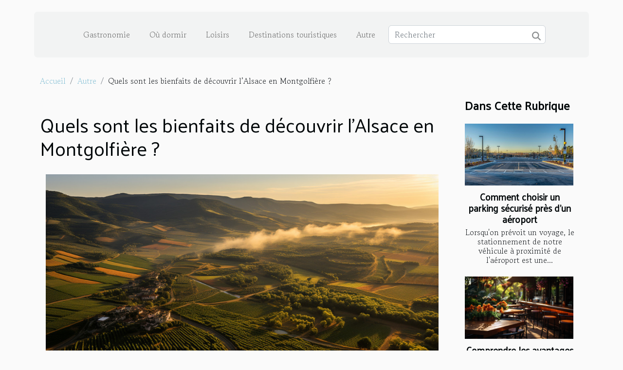

--- FILE ---
content_type: text/html; charset=UTF-8
request_url: https://afriquesociologie.com/quels-sont-les-bienfaits-de-decouvrir-lalsace-en-montgolfiere/
body_size: 7993
content:
<!DOCTYPE html>
    <html lang="fr">
<head>
    <meta charset="utf-8">
    <title>Quels sont les bienfaits de découvrir l’Alsace en Montgolfière ?</title>
<meta name="description" content="">

<meta name="robots" content="all" />
<link rel="icon" type="image/png" href="/favicon.png" />
    <meta name="viewport" content="width=device-width, initial-scale=1">
    <link rel="stylesheet" href="/css/style2.css">
</head>
<body>
    <header>
    <div class="container-fluid d-flex justify-content-center">
        <nav class="navbar container navbar-expand-xl m-0 pt-3 pb-3">
            <div class="container-fluid">
                <button class="navbar-toggler" type="button" data-bs-toggle="collapse" data-bs-target="#navbarSupportedContent" aria-controls="navbarSupportedContent" aria-expanded="false" aria-label="Toggle navigation">
                    <svg xmlns="http://www.w3.org/2000/svg" fill="currentColor" class="bi bi-list" viewBox="0 0 16 16">
                        <path fill-rule="evenodd" d="M2.5 12a.5.5 0 0 1 .5-.5h10a.5.5 0 0 1 0 1H3a.5.5 0 0 1-.5-.5m0-4a.5.5 0 0 1 .5-.5h10a.5.5 0 0 1 0 1H3a.5.5 0 0 1-.5-.5m0-4a.5.5 0 0 1 .5-.5h10a.5.5 0 0 1 0 1H3a.5.5 0 0 1-.5-.5"></path>
                    </svg>
                </button>
                <div class="collapse navbar-collapse" id="navbarSupportedContent">
                    <ul class="navbar-nav">
                                                    <li class="nav-item">
    <a href="/gastronomie" class="nav-link">Gastronomie</a>
    </li>
                                    <li class="nav-item">
    <a href="/ou-dormir" class="nav-link">Où dormir</a>
    </li>
                                    <li class="nav-item">
    <a href="/loisirs" class="nav-link">Loisirs</a>
    </li>
                                    <li class="nav-item">
    <a href="/destinations-touristiques" class="nav-link">Destinations touristiques</a>
    </li>
                                    <li class="nav-item">
    <a href="/autre" class="nav-link">Autre</a>
    </li>
                            </ul>
                    <form class="d-flex" role="search" method="get" action="/search">
    <input type="search" class="form-control"  name="q" placeholder="Rechercher" aria-label="Rechercher"  pattern=".*\S.*" required>
    <button type="submit" class="btn">
        <svg xmlns="http://www.w3.org/2000/svg" width="18px" height="18px" fill="currentColor" viewBox="0 0 512 512">
                    <path d="M416 208c0 45.9-14.9 88.3-40 122.7L502.6 457.4c12.5 12.5 12.5 32.8 0 45.3s-32.8 12.5-45.3 0L330.7 376c-34.4 25.2-76.8 40-122.7 40C93.1 416 0 322.9 0 208S93.1 0 208 0S416 93.1 416 208zM208 352a144 144 0 1 0 0-288 144 144 0 1 0 0 288z"/>
                </svg>
    </button>
</form>
                </div>
            </div>
        </nav>
    </div>
</header>
<div class="container">
        <nav aria-label="breadcrumb"
             >
            <ol class="breadcrumb">
                <li class="breadcrumb-item"><a href="/">Accueil</a></li>
                                    <li class="breadcrumb-item  active ">
                        <a href="/autre" title="Autre">Autre</a>                    </li>
                                <li class="breadcrumb-item">
                    Quels sont les bienfaits de découvrir l’Alsace en Montgolfière ?                </li>
            </ol>
        </nav>
    </div>
<div class="container-fluid">
    <main class="container sidebar-minimal mt-2">
        <div class="row">
            <div class="col-lg-9 order-1 order-lg-2 col-12 main">

                                    <h1>
                        Quels sont les bienfaits de découvrir l’Alsace en Montgolfière ?                    </h1>
                
                    <img class="img-fluid" src="/images/quels-sont-les-bienfaits-de-decouvrir-lalsace-en-montgolfiere.jpeg" alt="Quels sont les bienfaits de découvrir l’Alsace en Montgolfière ?">                                <article class="container main" ><details  open >
                    <summary>Sommaire</summary>
        
                                    <ol>
                                        <li>
                        <a href="javascript:;" onclick="document.querySelector('#anchor_0').scrollIntoView();">Survoler des sites intéressants</a>
                    </li>
                                                                                    <li>
                        <a href="javascript:;" onclick="document.querySelector('#anchor_1').scrollIntoView();">Trouver le point de départ pour parcourir l’Alsace en Montgolfière</a>
                    </li>
                                                                                    <li>
                        <a href="javascript:;" onclick="document.querySelector('#anchor_2').scrollIntoView();">Quelques précautions pour un vol en Montgolfière</a>
                    </li>
                                                            </ol>
                        </details>

                    <div><p>En Europe, de nombreux pays tels que la France, la Suisse et l’Allemagne partagent des territoires dont l’Alsace qui est depuis le traité de Versailles une région sous protectorat français. À l’occasion d’un voyage de vacances, partez à la découverte des merveilles de cette région. Pourquoi le vol en Montgolfière demeure le moyen le plus intéressant pour y parvenir ?</p>
<h2 id="anchor_0">Survoler des sites intéressants</h2>
<p>Grâce au vol en Montgolfière, admirez l’ensemble du paysage du parc régional de Lorraine. Découvrez depuis le ciel la beauté de ses forêts et la variété des espèces qui se côtoient en toute harmonie avec l’aide des habitants de la région. Vous recherchez un guide pour ne rien manquer des aventures aériennes au-dessus de l’Alsace, <a href="https://www.chateaulandsberg.fr/vol-montgolfiere-alsace/">retrouvez le ici</a> sur le site de l’article.</p>
<p>En termes de paysages fabuleux en Alsace, la Haute-Saône occupe également une place de choix. Depuis un petit trajet en Montgolfière, contemplez les formidables architectures des lieux tels que le Vesoul Val de Saône ou encore la vallée de l’OGNON.</p>
<p>Les rivières, les cours d’eau, ainsi que les massifs rocheux sont aussi des sites qu’il vous sera permis d’observer depuis le ciel. Amoureux de randonnée et de la plongée se rencontrent souvent à ces lieux.</p>
<h2 id="anchor_1">Trouver le point de départ pour parcourir l’Alsace en Montgolfière</h2>
<p>Il s’agit de faire le point sur les compagnies qui proposent ce type de prestation dans la région. Ainsi, vous avez du côté de Strasbourg des sociétés qui vous proposent leur service en la matière. Si votre objectif est de faire de la randonnée, décollez depuis Nancy, optez pour un circuit en Montgolfière autour des massifs de Vosges.</p>
<h2 id="anchor_2">Quelques précautions pour un vol en Montgolfière</h2>
<p>Comme pour la plupart des vols aériens, les mesures de sécurité sont très importantes. Avant de vous envoler pour le ciel en Montgolfière, veillez à ce que les compagnies de location respectent les prérequis pour ce genre de vol. Dans le cas où vous partez à l’aventure avec vos enfants, faites-vous accompagner par un aéronaute et un guide.</p><div></article>            </div>
            <aside class="col-lg-3 order-2 order-lg-2 col-12 aside-right">
                <div class="list-flat-img">
                    <h2>Dans cette rubrique</h2>                            <section>

                    <figure><a href="/comment-choisir-un-parking-securise-pres-dun-aeroport" title="Comment choisir un parking sécurisé près d&#039;un aéroport"><img class="d-block w-100" src="/images/comment-choisir-un-parking-securise-pres-dun-aeroport.jpg" alt="Comment choisir un parking sécurisé près d&#039;un aéroport"></a></figure>                    
                    <div>
                        <h3><a href="/comment-choisir-un-parking-securise-pres-dun-aeroport" title="Comment choisir un parking sécurisé près d&#039;un aéroport">Comment choisir un parking sécurisé près d'un aéroport</a></h3>                        <div>
Lorsqu'on prévoit un voyage, le stationnement de notre véhicule à proximité de l'aéroport est une...</div>                    </div>
                </section>
                            <section>

                    <figure><a href="/comprendre-les-avantages-economiques-de-lhotellerie-de-plein-air" title="Comprendre les avantages économiques de l&#039;hôtellerie de plein air"><img class="d-block w-100" src="/images/comprendre-les-avantages-economiques-de-lhotellerie-de-plein-air.jpg" alt="Comprendre les avantages économiques de l&#039;hôtellerie de plein air"></a></figure>                    
                    <div>
                        <h3><a href="/comprendre-les-avantages-economiques-de-lhotellerie-de-plein-air" title="Comprendre les avantages économiques de l&#039;hôtellerie de plein air">Comprendre les avantages économiques de l'hôtellerie de plein air</a></h3>                        <div>
Le tourisme est une industrie majeure dans le monde entier, et un secteur en particulier,...</div>                    </div>
                </section>
                            <section>

                    <figure><a href="/exploration-des-commodites-de-luxe-des-villages-de-vacances-en-cote-dazur" title="Exploration des commodités de luxe des villages de vacances en Côte d&#039;Azur"><img class="d-block w-100" src="/images/exploration-des-commodites-de-luxe-des-villages-de-vacances-en-cote-dazur.jpeg" alt="Exploration des commodités de luxe des villages de vacances en Côte d&#039;Azur"></a></figure>                    
                    <div>
                        <h3><a href="/exploration-des-commodites-de-luxe-des-villages-de-vacances-en-cote-dazur" title="Exploration des commodités de luxe des villages de vacances en Côte d&#039;Azur">Exploration des commodités de luxe des villages de vacances en Côte d'Azur</a></h3>                        <div>
La Côte d'Azur, souvent appelée la Riviera française, est reconnue pour son luxe et son charme...</div>                    </div>
                </section>
                            <section>

                    <figure><a href="/les-aspects-economiques-de-lelevage-de-pomsky" title="Les aspects économiques de l&#039;élevage de Pomsky"><img class="d-block w-100" src="/images/les-aspects-economiques-de-lelevage-de-pomsky.jpeg" alt="Les aspects économiques de l&#039;élevage de Pomsky"></a></figure>                    
                    <div>
                        <h3><a href="/les-aspects-economiques-de-lelevage-de-pomsky" title="Les aspects économiques de l&#039;élevage de Pomsky">Les aspects économiques de l'élevage de Pomsky</a></h3>                        <div>
La tendance croissante de l'élevage de Pomsky a changé la dynamique de l'économie de l'industrie...</div>                    </div>
                </section>
                            <section>

                    <figure><a href="/que-savoir-sur-locations-cap-corse" title="Que savoir sur Locations Cap Corse ?"><img class="d-block w-100" src="/images/que-savoir-sur-locations-cap-corse.jpg" alt="Que savoir sur Locations Cap Corse ?"></a></figure>                    
                    <div>
                        <h3><a href="/que-savoir-sur-locations-cap-corse" title="Que savoir sur Locations Cap Corse ?">Que savoir sur Locations Cap Corse ?</a></h3>                        <div>Si vous cherchez une destination de vacances qui allie une culture authentique et une hospitalité...</div>                    </div>
                </section>
                                    </div>
            </aside>
        </div>
        <section class="big-list">
        <div class="container">
            <h2>Articles similaires</h2>            <div class="row">
                                    <div class="col-12 col-lg-3 col-md-6 mb-4">
                        <figure><a href="/comment-choisir-un-parking-securise-pres-dun-aeroport" title="Comment choisir un parking sécurisé près d&#039;un aéroport"><img class="img-fluid" src="/images/comment-choisir-un-parking-securise-pres-dun-aeroport.jpg" alt="Comment choisir un parking sécurisé près d&#039;un aéroport"></a></figure><figcaption>Comment choisir un parking sécurisé près d'un aéroport</figcaption>                        <div>

                            <h3><a href="/comment-choisir-un-parking-securise-pres-dun-aeroport" title="Comment choisir un parking sécurisé près d&#039;un aéroport">Comment choisir un parking sécurisé près d'un aéroport</a></h3>

                            
                            <time datetime="2024-08-16 01:04:04">Ven. 16 août 2024</time>                            <div>
Lorsqu'on prévoit un voyage, le stationnement de notre véhicule à proximité de l'aéroport est une...</div>                                                    </div>
                    </div>
                                    <div class="col-12 col-lg-3 col-md-6 mb-4">
                        <figure><a href="/comprendre-les-avantages-economiques-de-lhotellerie-de-plein-air" title="Comprendre les avantages économiques de l&#039;hôtellerie de plein air"><img class="img-fluid" src="/images/comprendre-les-avantages-economiques-de-lhotellerie-de-plein-air.jpg" alt="Comprendre les avantages économiques de l&#039;hôtellerie de plein air"></a></figure><figcaption>Comprendre les avantages économiques de l'hôtellerie de plein air</figcaption>                        <div>

                            <h3><a href="/comprendre-les-avantages-economiques-de-lhotellerie-de-plein-air" title="Comprendre les avantages économiques de l&#039;hôtellerie de plein air">Comprendre les avantages économiques de l'hôtellerie de plein air</a></h3>

                            
                            <time datetime="2023-11-17 00:28:04">Ven. 17 novembre 2023</time>                            <div>
Le tourisme est une industrie majeure dans le monde entier, et un secteur en particulier, l'hôtellerie de...</div>                                                    </div>
                    </div>
                                    <div class="col-12 col-lg-3 col-md-6 mb-4">
                        <figure><a href="/exploration-des-commodites-de-luxe-des-villages-de-vacances-en-cote-dazur" title="Exploration des commodités de luxe des villages de vacances en Côte d&#039;Azur"><img class="img-fluid" src="/images/exploration-des-commodites-de-luxe-des-villages-de-vacances-en-cote-dazur.jpeg" alt="Exploration des commodités de luxe des villages de vacances en Côte d&#039;Azur"></a></figure><figcaption>Exploration des commodités de luxe des villages de vacances en Côte d'Azur</figcaption>                        <div>

                            <h3><a href="/exploration-des-commodites-de-luxe-des-villages-de-vacances-en-cote-dazur" title="Exploration des commodités de luxe des villages de vacances en Côte d&#039;Azur">Exploration des commodités de luxe des villages de vacances en Côte d'Azur</a></h3>

                            
                            <time datetime="2023-11-01 06:02:19">Mer. 1 novembre 2023</time>                            <div>
La Côte d'Azur, souvent appelée la Riviera française, est reconnue pour son luxe et son charme incomparables...</div>                                                    </div>
                    </div>
                                    <div class="col-12 col-lg-3 col-md-6 mb-4">
                        <figure><a href="/les-aspects-economiques-de-lelevage-de-pomsky" title="Les aspects économiques de l&#039;élevage de Pomsky"><img class="img-fluid" src="/images/les-aspects-economiques-de-lelevage-de-pomsky.jpeg" alt="Les aspects économiques de l&#039;élevage de Pomsky"></a></figure><figcaption>Les aspects économiques de l'élevage de Pomsky</figcaption>                        <div>

                            <h3><a href="/les-aspects-economiques-de-lelevage-de-pomsky" title="Les aspects économiques de l&#039;élevage de Pomsky">Les aspects économiques de l'élevage de Pomsky</a></h3>

                            
                            <time datetime="2023-10-06 02:14:09">Ven. 6 octobre 2023</time>                            <div>
La tendance croissante de l'élevage de Pomsky a changé la dynamique de l'économie de l'industrie des...</div>                                                    </div>
                    </div>
                                    <div class="col-12 col-lg-3 col-md-6 mb-4">
                        <figure><a href="/que-savoir-sur-locations-cap-corse" title="Que savoir sur Locations Cap Corse ?"><img class="img-fluid" src="/images/que-savoir-sur-locations-cap-corse.jpg" alt="Que savoir sur Locations Cap Corse ?"></a></figure><figcaption>Que savoir sur Locations Cap Corse ?</figcaption>                        <div>

                            <h3><a href="/que-savoir-sur-locations-cap-corse" title="Que savoir sur Locations Cap Corse ?">Que savoir sur Locations Cap Corse ?</a></h3>

                            
                            <time datetime="2023-06-14 02:06:02">Mer. 14 juin 2023</time>                            <div>Si vous cherchez une destination de vacances qui allie une culture authentique et une hospitalité chaleureuse...</div>                                                    </div>
                    </div>
                                    <div class="col-12 col-lg-3 col-md-6 mb-4">
                        <figure><a href="/comment-obtenir-son-visa-pour-la-chine" title="Comment obtenir son Visa pour la Chine ?"><img class="img-fluid" src="/images/comment-obtenir-son-visa-pour-la-chine.jpeg" alt="Comment obtenir son Visa pour la Chine ?"></a></figure><figcaption>Comment obtenir son Visa pour la Chine ?</figcaption>                        <div>

                            <h3><a href="/comment-obtenir-son-visa-pour-la-chine" title="Comment obtenir son Visa pour la Chine ?">Comment obtenir son Visa pour la Chine ?</a></h3>

                            
                            <time datetime="2023-04-05 02:32:04">Mer. 5 avril 2023</time>                            <div>La Chine est l’un des pays du continent asiatique qui regorge de nombreux sites touristique et de...</div>                                                    </div>
                    </div>
                                    <div class="col-12 col-lg-3 col-md-6 mb-4">
                        <figure><a href="/sorties-de-detente-comment-choisir-un-restaurant-aux-cuisines-fraiche-et-delicieuse" title="Sorties de détente : comment choisir un restaurant aux cuisines fraîche et délicieuse ?"><img class="img-fluid" src="/images/sorties-de-detente-comment-choisir-un-restaurant-aux-cuisines-fraiche-et-delicieuse.jpeg" alt="Sorties de détente : comment choisir un restaurant aux cuisines fraîche et délicieuse ?"></a></figure><figcaption>Sorties de détente : comment choisir un restaurant aux cuisines fraîche et délicieuse ?</figcaption>                        <div>

                            <h3><a href="/sorties-de-detente-comment-choisir-un-restaurant-aux-cuisines-fraiche-et-delicieuse" title="Sorties de détente : comment choisir un restaurant aux cuisines fraîche et délicieuse ?">Sorties de détente : comment choisir un restaurant aux cuisines fraîche et délicieuse ?</a></h3>

                            
                            <time datetime="2023-03-08 09:22:02">Mer. 8 mars 2023</time>                            <div>Pour les sorties de détente en famille et entre les amis, les restaurants sont les lieux les plus privilégiés...</div>                                                    </div>
                    </div>
                                    <div class="col-12 col-lg-3 col-md-6 mb-4">
                        <figure><a href="/quels-sont-les-avantages-dune-agence-de-voyage-en-ligne" title="Quels sont les avantages d’une agence de voyage en ligne ?"><img class="img-fluid" src="/images/quels-sont-les-avantages-dune-agence-de-voyage-en-ligne.jpeg" alt="Quels sont les avantages d’une agence de voyage en ligne ?"></a></figure><figcaption>Quels sont les avantages d’une agence de voyage en ligne ?</figcaption>                        <div>

                            <h3><a href="/quels-sont-les-avantages-dune-agence-de-voyage-en-ligne" title="Quels sont les avantages d’une agence de voyage en ligne ?">Quels sont les avantages d’une agence de voyage en ligne ?</a></h3>

                            
                            <time datetime="2022-12-20 15:28:02">Mar. 20 décembre 2022</time>                            <div>Grâce à l’évolution de la technologie, de multiples agences de voyages en ligne sont apparues. Faire une...</div>                                                    </div>
                    </div>
                                    <div class="col-12 col-lg-3 col-md-6 mb-4">
                        <figure><a href="/comment-faire-le-choix-de-son-parking-a-laeroport" title="Comment faire le choix de son parking à l’aéroport ?"><img class="img-fluid" src="/images/comment-faire-le-choix-de-son-parking-a-laeroport.jpeg" alt="Comment faire le choix de son parking à l’aéroport ?"></a></figure><figcaption>Comment faire le choix de son parking à l’aéroport ?</figcaption>                        <div>

                            <h3><a href="/comment-faire-le-choix-de-son-parking-a-laeroport" title="Comment faire le choix de son parking à l’aéroport ?">Comment faire le choix de son parking à l’aéroport ?</a></h3>

                            
                            <time datetime="2022-12-05 07:48:42">Lun. 5 décembre 2022</time>                            <div>Vous êtes un touriste, vous êtes arrivé dans un nouveau pays et vous ne savez pas comment garer votre...</div>                                                    </div>
                    </div>
                                    <div class="col-12 col-lg-3 col-md-6 mb-4">
                        <figure><a href="/destination-maroc-les-villes-touristiques-a-decouvrir" title="Destination Maroc : les villes touristiques à découvrir"><img class="img-fluid" src="/images/destination-maroc-les-villes-touristiques-a-decouvrir.jpeg" alt="Destination Maroc : les villes touristiques à découvrir"></a></figure><figcaption>Destination Maroc : les villes touristiques à découvrir</figcaption>                        <div>

                            <h3><a href="/destination-maroc-les-villes-touristiques-a-decouvrir" title="Destination Maroc : les villes touristiques à découvrir">Destination Maroc : les villes touristiques à découvrir</a></h3>

                            
                            <time datetime="2022-10-30 20:04:02">Dim. 30 octobre 2022</time>                            <div>Le Maroc est devenu l’une des destinations incontournables en matière de tourisme. Et ceci grâce à ses...</div>                                                    </div>
                    </div>
                                    <div class="col-12 col-lg-3 col-md-6 mb-4">
                        <figure><a href="/comment-employer-les-cheques-vacances-pour-voyager" title="Comment employer les chèques-vacances pour voyager ?"><img class="img-fluid" src="/images/comment-employer-les-cheques-vacances-pour-voyager.jpg" alt="Comment employer les chèques-vacances pour voyager ?"></a></figure><figcaption>Comment employer les chèques-vacances pour voyager ?</figcaption>                        <div>

                            <h3><a href="/comment-employer-les-cheques-vacances-pour-voyager" title="Comment employer les chèques-vacances pour voyager ?">Comment employer les chèques-vacances pour voyager ?</a></h3>

                            
                            <time datetime="2022-10-06 23:52:03">Jeu. 6 octobre 2022</time>                            <div>Après une longue période de travail, il est indispensable d'aller en vacance pour se reposer un peu avant de...</div>                                                    </div>
                    </div>
                                    <div class="col-12 col-lg-3 col-md-6 mb-4">
                        <figure><a href="/astuces-pour-choisir-un-camping-3-etoiles" title="Astuces pour choisir un camping 3 étoiles"><img class="img-fluid" src="/images/astuces-pour-choisir-un-camping-3-etoiles.jpeg" alt="Astuces pour choisir un camping 3 étoiles"></a></figure><figcaption>Astuces pour choisir un camping 3 étoiles</figcaption>                        <div>

                            <h3><a href="/astuces-pour-choisir-un-camping-3-etoiles" title="Astuces pour choisir un camping 3 étoiles">Astuces pour choisir un camping 3 étoiles</a></h3>

                            
                            <time datetime="2022-08-04 20:08:39">Jeu. 4 août 2022</time>                            <div>Afin de profiter de leurs vacances, certaines personnes éprouvent parfois des difficultés à choisir le lieu...</div>                                                    </div>
                    </div>
                                    <div class="col-12 col-lg-3 col-md-6 mb-4">
                        <figure><a href="/vaut-il-la-peine-dopter-pour-une-location-de-camping-car" title="Vaut-il la peine d’opter pour une location de camping-car ?"><img class="img-fluid" src="/images/vaut-il-la-peine-dopter-pour-une-location-de-camping-car.jpeg" alt="Vaut-il la peine d’opter pour une location de camping-car ?"></a></figure><figcaption>Vaut-il la peine d’opter pour une location de camping-car ?</figcaption>                        <div>

                            <h3><a href="/vaut-il-la-peine-dopter-pour-une-location-de-camping-car" title="Vaut-il la peine d’opter pour une location de camping-car ?">Vaut-il la peine d’opter pour une location de camping-car ?</a></h3>

                            
                            <time datetime="2022-07-12 21:39:48">Mar. 12 juillet 2022</time>                            <div>La location d'un camping-car est un excellent moyen de partir en vacances sans être gêné par un plan de...</div>                                                    </div>
                    </div>
                                    <div class="col-12 col-lg-3 col-md-6 mb-4">
                        <figure><a href="/pourquoi-choisir-un-taxi-lors-de-ses-voyages-touristiques" title="Pourquoi choisir un taxi lors de ses voyages touristiques ?"><img class="img-fluid" src="/images/pourquoi-choisir-un-taxi-lors-de-ses-voyages-touristiques.jpeg" alt="Pourquoi choisir un taxi lors de ses voyages touristiques ?"></a></figure><figcaption>Pourquoi choisir un taxi lors de ses voyages touristiques ?</figcaption>                        <div>

                            <h3><a href="/pourquoi-choisir-un-taxi-lors-de-ses-voyages-touristiques" title="Pourquoi choisir un taxi lors de ses voyages touristiques ?">Pourquoi choisir un taxi lors de ses voyages touristiques ?</a></h3>

                            
                            <time datetime="2022-05-21 00:27:28">Sam. 21 mai 2022</time>                            <div>Les taxis font partie des moyens de transport terrestre les plus utilisés. Ils sont très utilisés pour les...</div>                                                    </div>
                    </div>
                                    <div class="col-12 col-lg-3 col-md-6 mb-4">
                        <figure><a href="/a-quoi-ressemble-un-hotel-3-etoiles-a-paris" title="À quoi ressemble un hôtel 3 étoiles à Paris ?"><img class="img-fluid" src="/images/a-quoi-ressemble-un-hotel-3-etoiles-a-paris.jpg" alt="À quoi ressemble un hôtel 3 étoiles à Paris ?"></a></figure><figcaption>À quoi ressemble un hôtel 3 étoiles à Paris ?</figcaption>                        <div>

                            <h3><a href="/a-quoi-ressemble-un-hotel-3-etoiles-a-paris" title="À quoi ressemble un hôtel 3 étoiles à Paris ?">À quoi ressemble un hôtel 3 étoiles à Paris ?</a></h3>

                            
                            <time datetime="2022-05-20 00:05:14">Ven. 20 mai 2022</time>                            <div>Vivre dans le luxe est le plus grand souhait de la plupart des humains. L’homme aime que ce dernier...</div>                                                    </div>
                    </div>
                                    <div class="col-12 col-lg-3 col-md-6 mb-4">
                        <figure><a href="/pourquoi-vous-rendre-a-la-laponie" title="Pourquoi vous rendre à La Laponie ?"><img class="img-fluid" src="/images/pourquoi-vous-rendre-a-la-laponie.jpeg" alt="Pourquoi vous rendre à La Laponie ?"></a></figure><figcaption>Pourquoi vous rendre à La Laponie ?</figcaption>                        <div>

                            <h3><a href="/pourquoi-vous-rendre-a-la-laponie" title="Pourquoi vous rendre à La Laponie ?">Pourquoi vous rendre à La Laponie ?</a></h3>

                            
                            <time datetime="2022-05-10 18:46:15">Mar. 10 mai 2022</time>                            <div>Dans l’optique de bénéficier d’une paix totale et d’oublier leur tracasserie quotidienne, certaines...</div>                                                    </div>
                    </div>
                                    <div class="col-12 col-lg-3 col-md-6 mb-4">
                        <figure><a href="/pourquoi-aller-au-parc-michel-chartrand" title="Pourquoi aller au parc Michel Chartrand ?"><img class="img-fluid" src="/images/pourquoi-aller-au-parc-michel-chartrand.jpg" alt="Pourquoi aller au parc Michel Chartrand ?"></a></figure><figcaption>Pourquoi aller au parc Michel Chartrand ?</figcaption>                        <div>

                            <h3><a href="/pourquoi-aller-au-parc-michel-chartrand" title="Pourquoi aller au parc Michel Chartrand ?">Pourquoi aller au parc Michel Chartrand ?</a></h3>

                            
                            <time datetime="2022-04-10 01:31:42">Dim. 10 avril 2022</time>                            <div>La France est l’un des plus beaux pays du monde et sans aucun texte de l’Europe. Elle est constituée de...</div>                                                    </div>
                    </div>
                                    <div class="col-12 col-lg-3 col-md-6 mb-4">
                        <figure><a href="/lessentiel-a-savoir-sur-laquarium-de-paris" title="L’essentiel à savoir sur l’aquarium de Paris"><img class="img-fluid" src="/images/lessentiel-a-savoir-sur-laquarium-de-paris.jpeg" alt="L’essentiel à savoir sur l’aquarium de Paris"></a></figure><figcaption>L’essentiel à savoir sur l’aquarium de Paris</figcaption>                        <div>

                            <h3><a href="/lessentiel-a-savoir-sur-laquarium-de-paris" title="L’essentiel à savoir sur l’aquarium de Paris">L’essentiel à savoir sur l’aquarium de Paris</a></h3>

                            
                            <time datetime="2022-03-28 05:03:06">Lun. 28 mars 2022</time>                            <div>Paris est une ville qui possède beaucoup d’endroits que vous pouvez visiter pendant vos vacances. Parmi ces...</div>                                                    </div>
                    </div>
                                    <div class="col-12 col-lg-3 col-md-6 mb-4">
                        <figure><a href="/comment-choisir-le-bon-bateau-pour-une-navigation" title="Comment choisir le bon bateau pour une navigation ?"><img class="img-fluid" src="/images/comment-choisir-le-bon-bateau-pour-une-navigation.jpeg" alt="Comment choisir le bon bateau pour une navigation ?"></a></figure><figcaption>Comment choisir le bon bateau pour une navigation ?</figcaption>                        <div>

                            <h3><a href="/comment-choisir-le-bon-bateau-pour-une-navigation" title="Comment choisir le bon bateau pour une navigation ?">Comment choisir le bon bateau pour une navigation ?</a></h3>

                            
                            <time datetime="2022-01-28 14:57:56">Ven. 28 janvier 2022</time>                            <div>Avec la famille, les parents ou les amis, il n’y a rien de plus beau que de voyager en croisière pour y...</div>                                                    </div>
                    </div>
                                    <div class="col-12 col-lg-3 col-md-6 mb-4">
                        <figure><a href="/rendez-vous-a-saint-malo" title="Rendez-vous à Saint-Malo"><img class="img-fluid" src="/images/rendez-vous-a-saint-malo.jpeg" alt="Rendez-vous à Saint-Malo"></a></figure><figcaption>Rendez-vous à Saint-Malo</figcaption>                        <div>

                            <h3><a href="/rendez-vous-a-saint-malo" title="Rendez-vous à Saint-Malo">Rendez-vous à Saint-Malo</a></h3>

                            
                            <time datetime="2021-12-21 15:42:24">Mar. 21 décembre 2021</time>                            <div>Vous avez du temps libre pour voyager et vous ne savez pas quoi faire, voyagez. Si vous êtes un romantique,...</div>                                                    </div>
                    </div>
                                    <div class="col-12 col-lg-3 col-md-6 mb-4">
                        <figure><a href="/quels-sont-les-principaux-criteres-pour-choisir-un-hotel-a-paris" title="Quels sont les principaux critères pour choisir un hôtel à Paris ?"><img class="img-fluid" src="/images/quels-sont-les-principaux-criteres-pour-choisir-un-hotel-a-paris.jpg" alt="Quels sont les principaux critères pour choisir un hôtel à Paris ?"></a></figure><figcaption>Quels sont les principaux critères pour choisir un hôtel à Paris ?</figcaption>                        <div>

                            <h3><a href="/quels-sont-les-principaux-criteres-pour-choisir-un-hotel-a-paris" title="Quels sont les principaux critères pour choisir un hôtel à Paris ?">Quels sont les principaux critères pour choisir un hôtel à Paris ?</a></h3>

                            
                            <time datetime="2021-11-17 15:43:27">Mer. 17 novembre 2021</time>                            <div>Si vous comptez passer les prochaines vacances ou aller faire du tourisme à Paris, la capitale de la France,...</div>                                                    </div>
                    </div>
                                    <div class="col-12 col-lg-3 col-md-6 mb-4">
                        <figure><a href="/quels-sont-les-criteres-de-choix-dune-destination-de-vacances" title="Quels sont les critères de choix d’une destination de vacances ?"><img class="img-fluid" src="/images/quels-sont-les-criteres-de-choix-dune-destination-de-vacances.jpeg" alt="Quels sont les critères de choix d’une destination de vacances ?"></a></figure><figcaption>Quels sont les critères de choix d’une destination de vacances ?</figcaption>                        <div>

                            <h3><a href="/quels-sont-les-criteres-de-choix-dune-destination-de-vacances" title="Quels sont les critères de choix d’une destination de vacances ?">Quels sont les critères de choix d’une destination de vacances ?</a></h3>

                            
                            <time datetime="2021-09-07 18:38:47">Mar. 7 septembre 2021</time>                            <div>Avant d’effectuer un quelconque voyage, il est essentiel de se préparer à l’avance et choisir soigneusement...</div>                                                    </div>
                    </div>
                                    <div class="col-12 col-lg-3 col-md-6 mb-4">
                        <figure><a href="/formulaire-esta-pour-un-voyage-sans-visa-aux-etats-unis" title="Formulaire ESTA pour un voyage sans visa aux États-Unis"><img class="img-fluid" src="/images/formulaire-esta-pour-un-voyage-sans-visa-aux-etats-unis.jpeg" alt="Formulaire ESTA pour un voyage sans visa aux États-Unis"></a></figure><figcaption>Formulaire ESTA pour un voyage sans visa aux États-Unis</figcaption>                        <div>

                            <h3><a href="/formulaire-esta-pour-un-voyage-sans-visa-aux-etats-unis" title="Formulaire ESTA pour un voyage sans visa aux États-Unis">Formulaire ESTA pour un voyage sans visa aux États-Unis</a></h3>

                            
                            <time datetime="2021-07-05 20:10:16">Lun. 5 juillet 2021</time>                            <div>ESTA signifie Système Électronique d'Autorisation de Voyage. Le formulaire ESTA de voyage sans visa est une...</div>                                                    </div>
                    </div>
                                    <div class="col-12 col-lg-3 col-md-6 mb-4">
                        <figure><a href="/le-burj-al-arab-a-dubai-est-lhotel-le-plus-luxueux-au-monde" title="Le Burj-al-Arab à Dubaï est l&#039;hôtel le plus luxueux au monde"><img class="img-fluid" src="/images/le-burj-al-arab-a-dubai-est-lhotel-le-plus-luxueux-au-monde.jpg" alt="Le Burj-al-Arab à Dubaï est l&#039;hôtel le plus luxueux au monde"></a></figure><figcaption>Le Burj-al-Arab à Dubaï est l'hôtel le plus luxueux au monde</figcaption>                        <div>

                            <h3><a href="/le-burj-al-arab-a-dubai-est-lhotel-le-plus-luxueux-au-monde" title="Le Burj-al-Arab à Dubaï est l&#039;hôtel le plus luxueux au monde">Le Burj-al-Arab à Dubaï est l'hôtel le plus luxueux au monde</a></h3>

                            
                            <time datetime="2021-05-01 20:12:53">Sam. 1 mai 2021</time>                            <div>C'est à Dubaï que se trouve l'hôtel le plus luxueux au monde avec un énorme édifice. Cet hôtel incarne le...</div>                                                    </div>
                    </div>
                                    <div class="col-12 col-lg-3 col-md-6 mb-4">
                        <figure><a href="/tout-savoir-sur-le-tourisme-a-jerusalem" title="Tout savoir sur le tourisme à Jérusalem"><img class="img-fluid" src="/images/tout-savoir-sur-le-tourisme-a-jerusalem.jpg" alt="Tout savoir sur le tourisme à Jérusalem"></a></figure><figcaption>Tout savoir sur le tourisme à Jérusalem</figcaption>                        <div>

                            <h3><a href="/tout-savoir-sur-le-tourisme-a-jerusalem" title="Tout savoir sur le tourisme à Jérusalem">Tout savoir sur le tourisme à Jérusalem</a></h3>

                            
                            <time datetime="2021-05-01 17:18:27">Sam. 1 mai 2021</time>                            <div>La ville de Jérusalem est situé dans le Proche-Orient est l'une des villes connues au cœur des histoires...</div>                                                    </div>
                    </div>
                                    <div class="col-12 col-lg-3 col-md-6 mb-4">
                        <figure><a href="/127-2" title="titre temporaire"><img class="img-fluid" src="/images/titre-temporaire.jpg" alt="titre temporaire"></a></figure><figcaption>titre temporaire</figcaption>                        <div>

                            <h3><a href="/127-2" title="titre temporaire">titre temporaire</a></h3>

                            
                            <time datetime="2021-05-01 17:16:35">Sam. 1 mai 2021</time>                            <div>Visiter Jérusalem en 2021
Jérusalem est l'une des villes saintes selon la Bible et serait un endroit très...</div>                                                    </div>
                    </div>
                                    <div class="col-12 col-lg-3 col-md-6 mb-4">
                        <figure><a href="/visiter-laustralie-et-ses-merveilleuses-villes" title="Visiter l&#039;Australie et ses merveilleuses villes"><img class="img-fluid" src="/images/visiter-laustralie-et-ses-merveilleuses-villes.jpg" alt="Visiter l&#039;Australie et ses merveilleuses villes"></a></figure><figcaption>Visiter l'Australie et ses merveilleuses villes</figcaption>                        <div>

                            <h3><a href="/visiter-laustralie-et-ses-merveilleuses-villes" title="Visiter l&#039;Australie et ses merveilleuses villes">Visiter l'Australie et ses merveilleuses villes</a></h3>

                            
                            <time datetime="2021-05-01 17:14:35">Sam. 1 mai 2021</time>                            <div>En Australie, il y a de merveilleuses villes et des villages aussi qui vous permettront de passer des...</div>                                                    </div>
                    </div>
                                    <div class="col-12 col-lg-3 col-md-6 mb-4">
                        <figure><a href="/le-top-3-trois-des-villes-touristiques-au-benin" title="Le top 3 trois des villes touristiques au Bénin"><img class="img-fluid" src="/images/le-top-3-trois-des-villes-touristiques-au-benin.jpg" alt="Le top 3 trois des villes touristiques au Bénin"></a></figure><figcaption>Le top 3 trois des villes touristiques au Bénin</figcaption>                        <div>

                            <h3><a href="/le-top-3-trois-des-villes-touristiques-au-benin" title="Le top 3 trois des villes touristiques au Bénin">Le top 3 trois des villes touristiques au Bénin</a></h3>

                            
                            <time datetime="2021-05-01 17:12:51">Sam. 1 mai 2021</time>                            <div>Le Bénin fait partie de pays qui abritent beaucoup de villes touristiques. Parmi ces villes, nous allons...</div>                                                    </div>
                    </div>
                                    <div class="col-12 col-lg-3 col-md-6 mb-4">
                        <figure><a href="/le-mont-saint-michel-de-la-france" title="Le Mont-Saint-Michel de la France"><img class="img-fluid" src="/images/le-mont-saint-michel-de-la-france.jpeg" alt="Le Mont-Saint-Michel de la France"></a></figure><figcaption>Le Mont-Saint-Michel de la France</figcaption>                        <div>

                            <h3><a href="/le-mont-saint-michel-de-la-france" title="Le Mont-Saint-Michel de la France">Le Mont-Saint-Michel de la France</a></h3>

                            
                            <time datetime="2021-05-01 17:10:27">Sam. 1 mai 2021</time>                            <div>Vous êtes à nouveau en vacances et pensez certainement à quel endroit visiter. Vous êtes sur le bon endroit,...</div>                                                    </div>
                    </div>
                                    <div class="col-12 col-lg-3 col-md-6 mb-4">
                        <figure><a href="/ou-organiser-des-voyages-touristiques-en-2021" title="Où organiser des voyages touristiques en 2021 ?"><img class="img-fluid" src="/images/ou-organiser-des-voyages-touristiques-en-2021.jpeg" alt="Où organiser des voyages touristiques en 2021 ?"></a></figure><figcaption>Où organiser des voyages touristiques en 2021 ?</figcaption>                        <div>

                            <h3><a href="/ou-organiser-des-voyages-touristiques-en-2021" title="Où organiser des voyages touristiques en 2021 ?">Où organiser des voyages touristiques en 2021 ?</a></h3>

                            
                            <time datetime="2021-05-01 17:07:56">Sam. 1 mai 2021</time>                            <div>Voyager dans le monde et visiter de beaux endroits est le rêve de certaines personnes dans le monde, mais...</div>                                                    </div>
                    </div>
                            </div>
        </div>
    </section>
                        </main>
</div>
<footer>
    <div class="container-fluid">
        <div class="container">
            <div class="row">
                <div class="col-12 col-lg-4">
                    <div class="row">
                        <section>
            <div>
                <h3><a href="/gastronomie" title="Gastronomie">Gastronomie</a></h3>                            </div>
        </section>
            <section>
            <div>
                <h3><a href="/ou-dormir" title="Où dormir">Où dormir</a></h3>                            </div>
        </section>
            <section>
            <div>
                <h3><a href="/loisirs" title="Loisirs">Loisirs</a></h3>                            </div>
        </section>
            <section>
            <div>
                <h3><a href="/destinations-touristiques" title="Destinations touristiques">Destinations touristiques</a></h3>                            </div>
        </section>
            <section>
            <div>
                <h3><a href="/autre" title="Autre">Autre</a></h3>                            </div>
        </section>
                            </div>
                                    </div>
                <div class="col-12 col-lg-4">
                    <form class="d-flex" role="search" method="get" action="/search">
    <input type="search" class="form-control"  name="q" placeholder="Rechercher" aria-label="Rechercher"  pattern=".*\S.*" required>
    <button type="submit" class="btn">
        <svg xmlns="http://www.w3.org/2000/svg" width="18px" height="18px" fill="currentColor" viewBox="0 0 512 512">
                    <path d="M416 208c0 45.9-14.9 88.3-40 122.7L502.6 457.4c12.5 12.5 12.5 32.8 0 45.3s-32.8 12.5-45.3 0L330.7 376c-34.4 25.2-76.8 40-122.7 40C93.1 416 0 322.9 0 208S93.1 0 208 0S416 93.1 416 208zM208 352a144 144 0 1 0 0-288 144 144 0 1 0 0 288z"/>
                </svg>
    </button>
</form>
                </div>
            </div>
        </div>
    </div>
    <div class="container-fluid">
        <div class="row">
            Tous droits réservés 2026 afriquesociologie.com
   
    </div>
    </div>
</footer>

    <script src="https://cdn.jsdelivr.net/npm/bootstrap@5.0.2/dist/js/bootstrap.bundle.min.js" integrity="sha384-MrcW6ZMFYlzcLA8Nl+NtUVF0sA7MsXsP1UyJoMp4YLEuNSfAP+JcXn/tWtIaxVXM" crossorigin="anonymous"></script>
    </body>
</html>
